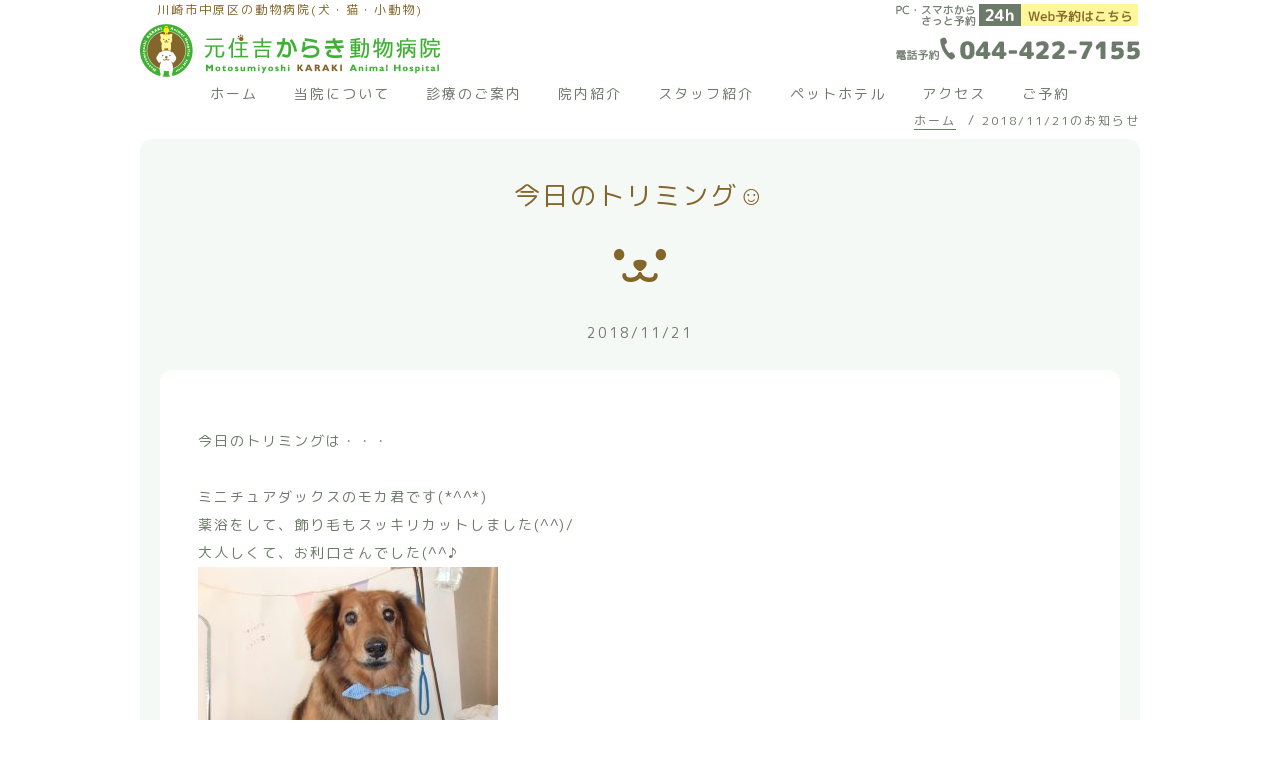

--- FILE ---
content_type: text/html; charset=UTF-8
request_url: https://anisumi-vet.jp/2018/11/21/%E4%BB%8A%E6%97%A5%E3%81%AE%E3%83%88%E3%83%AA%E3%83%9F%E3%83%B3%E3%82%B0%E2%98%BA-49/
body_size: 10266
content:

<!DOCTYPE html>
<html lang="ja">
<head>
<meta charset="UTF-8">
<title>武蔵小杉で犬ネコうさぎのことなら元住吉からき動物病院</title>
<meta name="description" content="元住吉からき動物病院。犬ネコうさぎハムスターなどの一般的な診療から健康診断・去勢手術など、安心の料金設定で幅広く対応。土日診療、往診、駐車場完備。川崎市中原区、武蔵小杉で動物病院・ペットホテルをお探しならお気軽にご相談ください。" />
	<meta name="keywords" content="元住吉,武蔵小杉,動物病院,駐車場,料金,猫,ウサギ,ハムスター">

	
	
<!--<meta name="keywords" content="">-->
<meta name="viewport" content="width=device-width,initial-scale=1.0,minimum-scale=1.0">
<link rel="stylesheet" href="/css/style.css">
<link rel="stylesheet" href="/css/sp.css">
<link rel="shortcut icon" href="/favicon.ico">
<link rel="apple-touch-icon" size="256x256" href="/images/common/web-clip.png">
<link rel="stylesheet" href="/css/jquery.fatNav.css">
<link rel="pingback" href="https://anisumi-vet.jp/xmlrpc.php">
<link href="https://fonts.googleapis.com/earlyaccess/roundedmplus1c.css" rel="stylesheet" />	
<!--[if lt IE 9]>
<script src="https://anisumi-vet.jp/wp-content/themes/stw/js/html5.js"></script>
<script src="https://anisumi-vet.jp/wp-content/themes/stw/js/css3-mediaqueries.js"></script>
<![endif]-->
<script type="text/javascript" src="https://ajax.googleapis.com/ajax/libs/jquery/3.1.1/jquery.min.js"></script>
<script src="/js/function.js"></script>
<script src="/js/jquery.fatNav.js"></script>
	
<script>

//SPメニュー
$(function() {
  $.fatNav();
});

//ページトップボタン
$(function() {
	var topBtn = $('#pageTop');	
	topBtn.hide();

	//スクロールしてトップ
    topBtn.click(function () {
		$('body,html').animate({
			scrollTop: 0
		}, 500);
		return false;
    });
});
</script>
<script>
$(function() {
	var ua = navigator.userAgent.toLowerCase();
var isMobile = /iphone/.test(ua)||/android(.+)?mobile/.test(ua);

if (!isMobile) {
    $('a[href^="tel:"]').on('click', function(e) {
        e.preventDefault();
    });
}
});
</script>
<!-- Global site tag (gtag.js) - Google Analytics -->
<script async src="https://www.googletagmanager.com/gtag/js?id=UA-116907483-1"></script>
<script>
  window.dataLayer = window.dataLayer || [];
  function gtag(){dataLayer.push(arguments);}
  gtag('js', new Date());
  gtag('config', 'UA-116907483-1');
</script>
	
<meta name='robots' content='max-image-preview:large' />
	<style>img:is([sizes="auto" i], [sizes^="auto," i]) { contain-intrinsic-size: 3000px 1500px }</style>
	<link rel='dns-prefetch' href='//stats.wp.com' />
<link rel='dns-prefetch' href='//widgets.wp.com' />
<link rel='dns-prefetch' href='//s0.wp.com' />
<link rel='dns-prefetch' href='//0.gravatar.com' />
<link rel='dns-prefetch' href='//1.gravatar.com' />
<link rel='dns-prefetch' href='//2.gravatar.com' />
<link rel="alternate" type="application/rss+xml" title="元住吉からき動物病院 &raquo; 今日のトリミング☺ のコメントのフィード" href="https://anisumi-vet.jp/2018/11/21/%e4%bb%8a%e6%97%a5%e3%81%ae%e3%83%88%e3%83%aa%e3%83%9f%e3%83%b3%e3%82%b0%e2%98%ba-49/feed/" />
<script type="text/javascript">
/* <![CDATA[ */
window._wpemojiSettings = {"baseUrl":"https:\/\/s.w.org\/images\/core\/emoji\/15.0.3\/72x72\/","ext":".png","svgUrl":"https:\/\/s.w.org\/images\/core\/emoji\/15.0.3\/svg\/","svgExt":".svg","source":{"concatemoji":"https:\/\/anisumi-vet.jp\/wp-includes\/js\/wp-emoji-release.min.js?ver=6.7.4"}};
/*! This file is auto-generated */
!function(i,n){var o,s,e;function c(e){try{var t={supportTests:e,timestamp:(new Date).valueOf()};sessionStorage.setItem(o,JSON.stringify(t))}catch(e){}}function p(e,t,n){e.clearRect(0,0,e.canvas.width,e.canvas.height),e.fillText(t,0,0);var t=new Uint32Array(e.getImageData(0,0,e.canvas.width,e.canvas.height).data),r=(e.clearRect(0,0,e.canvas.width,e.canvas.height),e.fillText(n,0,0),new Uint32Array(e.getImageData(0,0,e.canvas.width,e.canvas.height).data));return t.every(function(e,t){return e===r[t]})}function u(e,t,n){switch(t){case"flag":return n(e,"\ud83c\udff3\ufe0f\u200d\u26a7\ufe0f","\ud83c\udff3\ufe0f\u200b\u26a7\ufe0f")?!1:!n(e,"\ud83c\uddfa\ud83c\uddf3","\ud83c\uddfa\u200b\ud83c\uddf3")&&!n(e,"\ud83c\udff4\udb40\udc67\udb40\udc62\udb40\udc65\udb40\udc6e\udb40\udc67\udb40\udc7f","\ud83c\udff4\u200b\udb40\udc67\u200b\udb40\udc62\u200b\udb40\udc65\u200b\udb40\udc6e\u200b\udb40\udc67\u200b\udb40\udc7f");case"emoji":return!n(e,"\ud83d\udc26\u200d\u2b1b","\ud83d\udc26\u200b\u2b1b")}return!1}function f(e,t,n){var r="undefined"!=typeof WorkerGlobalScope&&self instanceof WorkerGlobalScope?new OffscreenCanvas(300,150):i.createElement("canvas"),a=r.getContext("2d",{willReadFrequently:!0}),o=(a.textBaseline="top",a.font="600 32px Arial",{});return e.forEach(function(e){o[e]=t(a,e,n)}),o}function t(e){var t=i.createElement("script");t.src=e,t.defer=!0,i.head.appendChild(t)}"undefined"!=typeof Promise&&(o="wpEmojiSettingsSupports",s=["flag","emoji"],n.supports={everything:!0,everythingExceptFlag:!0},e=new Promise(function(e){i.addEventListener("DOMContentLoaded",e,{once:!0})}),new Promise(function(t){var n=function(){try{var e=JSON.parse(sessionStorage.getItem(o));if("object"==typeof e&&"number"==typeof e.timestamp&&(new Date).valueOf()<e.timestamp+604800&&"object"==typeof e.supportTests)return e.supportTests}catch(e){}return null}();if(!n){if("undefined"!=typeof Worker&&"undefined"!=typeof OffscreenCanvas&&"undefined"!=typeof URL&&URL.createObjectURL&&"undefined"!=typeof Blob)try{var e="postMessage("+f.toString()+"("+[JSON.stringify(s),u.toString(),p.toString()].join(",")+"));",r=new Blob([e],{type:"text/javascript"}),a=new Worker(URL.createObjectURL(r),{name:"wpTestEmojiSupports"});return void(a.onmessage=function(e){c(n=e.data),a.terminate(),t(n)})}catch(e){}c(n=f(s,u,p))}t(n)}).then(function(e){for(var t in e)n.supports[t]=e[t],n.supports.everything=n.supports.everything&&n.supports[t],"flag"!==t&&(n.supports.everythingExceptFlag=n.supports.everythingExceptFlag&&n.supports[t]);n.supports.everythingExceptFlag=n.supports.everythingExceptFlag&&!n.supports.flag,n.DOMReady=!1,n.readyCallback=function(){n.DOMReady=!0}}).then(function(){return e}).then(function(){var e;n.supports.everything||(n.readyCallback(),(e=n.source||{}).concatemoji?t(e.concatemoji):e.wpemoji&&e.twemoji&&(t(e.twemoji),t(e.wpemoji)))}))}((window,document),window._wpemojiSettings);
/* ]]> */
</script>
<style id='wp-emoji-styles-inline-css' type='text/css'>

	img.wp-smiley, img.emoji {
		display: inline !important;
		border: none !important;
		box-shadow: none !important;
		height: 1em !important;
		width: 1em !important;
		margin: 0 0.07em !important;
		vertical-align: -0.1em !important;
		background: none !important;
		padding: 0 !important;
	}
</style>
<link rel='stylesheet' id='wp-block-library-css' href='https://anisumi-vet.jp/wp-includes/css/dist/block-library/style.min.css?ver=6.7.4' type='text/css' media='all' />
<link rel='stylesheet' id='mediaelement-css' href='https://anisumi-vet.jp/wp-includes/js/mediaelement/mediaelementplayer-legacy.min.css?ver=4.2.17' type='text/css' media='all' />
<link rel='stylesheet' id='wp-mediaelement-css' href='https://anisumi-vet.jp/wp-includes/js/mediaelement/wp-mediaelement.min.css?ver=6.7.4' type='text/css' media='all' />
<style id='jetpack-sharing-buttons-style-inline-css' type='text/css'>
.jetpack-sharing-buttons__services-list{display:flex;flex-direction:row;flex-wrap:wrap;gap:0;list-style-type:none;margin:5px;padding:0}.jetpack-sharing-buttons__services-list.has-small-icon-size{font-size:12px}.jetpack-sharing-buttons__services-list.has-normal-icon-size{font-size:16px}.jetpack-sharing-buttons__services-list.has-large-icon-size{font-size:24px}.jetpack-sharing-buttons__services-list.has-huge-icon-size{font-size:36px}@media print{.jetpack-sharing-buttons__services-list{display:none!important}}.editor-styles-wrapper .wp-block-jetpack-sharing-buttons{gap:0;padding-inline-start:0}ul.jetpack-sharing-buttons__services-list.has-background{padding:1.25em 2.375em}
</style>
<style id='classic-theme-styles-inline-css' type='text/css'>
/*! This file is auto-generated */
.wp-block-button__link{color:#fff;background-color:#32373c;border-radius:9999px;box-shadow:none;text-decoration:none;padding:calc(.667em + 2px) calc(1.333em + 2px);font-size:1.125em}.wp-block-file__button{background:#32373c;color:#fff;text-decoration:none}
</style>
<style id='global-styles-inline-css' type='text/css'>
:root{--wp--preset--aspect-ratio--square: 1;--wp--preset--aspect-ratio--4-3: 4/3;--wp--preset--aspect-ratio--3-4: 3/4;--wp--preset--aspect-ratio--3-2: 3/2;--wp--preset--aspect-ratio--2-3: 2/3;--wp--preset--aspect-ratio--16-9: 16/9;--wp--preset--aspect-ratio--9-16: 9/16;--wp--preset--color--black: #000000;--wp--preset--color--cyan-bluish-gray: #abb8c3;--wp--preset--color--white: #ffffff;--wp--preset--color--pale-pink: #f78da7;--wp--preset--color--vivid-red: #cf2e2e;--wp--preset--color--luminous-vivid-orange: #ff6900;--wp--preset--color--luminous-vivid-amber: #fcb900;--wp--preset--color--light-green-cyan: #7bdcb5;--wp--preset--color--vivid-green-cyan: #00d084;--wp--preset--color--pale-cyan-blue: #8ed1fc;--wp--preset--color--vivid-cyan-blue: #0693e3;--wp--preset--color--vivid-purple: #9b51e0;--wp--preset--gradient--vivid-cyan-blue-to-vivid-purple: linear-gradient(135deg,rgba(6,147,227,1) 0%,rgb(155,81,224) 100%);--wp--preset--gradient--light-green-cyan-to-vivid-green-cyan: linear-gradient(135deg,rgb(122,220,180) 0%,rgb(0,208,130) 100%);--wp--preset--gradient--luminous-vivid-amber-to-luminous-vivid-orange: linear-gradient(135deg,rgba(252,185,0,1) 0%,rgba(255,105,0,1) 100%);--wp--preset--gradient--luminous-vivid-orange-to-vivid-red: linear-gradient(135deg,rgba(255,105,0,1) 0%,rgb(207,46,46) 100%);--wp--preset--gradient--very-light-gray-to-cyan-bluish-gray: linear-gradient(135deg,rgb(238,238,238) 0%,rgb(169,184,195) 100%);--wp--preset--gradient--cool-to-warm-spectrum: linear-gradient(135deg,rgb(74,234,220) 0%,rgb(151,120,209) 20%,rgb(207,42,186) 40%,rgb(238,44,130) 60%,rgb(251,105,98) 80%,rgb(254,248,76) 100%);--wp--preset--gradient--blush-light-purple: linear-gradient(135deg,rgb(255,206,236) 0%,rgb(152,150,240) 100%);--wp--preset--gradient--blush-bordeaux: linear-gradient(135deg,rgb(254,205,165) 0%,rgb(254,45,45) 50%,rgb(107,0,62) 100%);--wp--preset--gradient--luminous-dusk: linear-gradient(135deg,rgb(255,203,112) 0%,rgb(199,81,192) 50%,rgb(65,88,208) 100%);--wp--preset--gradient--pale-ocean: linear-gradient(135deg,rgb(255,245,203) 0%,rgb(182,227,212) 50%,rgb(51,167,181) 100%);--wp--preset--gradient--electric-grass: linear-gradient(135deg,rgb(202,248,128) 0%,rgb(113,206,126) 100%);--wp--preset--gradient--midnight: linear-gradient(135deg,rgb(2,3,129) 0%,rgb(40,116,252) 100%);--wp--preset--font-size--small: 13px;--wp--preset--font-size--medium: 20px;--wp--preset--font-size--large: 36px;--wp--preset--font-size--x-large: 42px;--wp--preset--spacing--20: 0.44rem;--wp--preset--spacing--30: 0.67rem;--wp--preset--spacing--40: 1rem;--wp--preset--spacing--50: 1.5rem;--wp--preset--spacing--60: 2.25rem;--wp--preset--spacing--70: 3.38rem;--wp--preset--spacing--80: 5.06rem;--wp--preset--shadow--natural: 6px 6px 9px rgba(0, 0, 0, 0.2);--wp--preset--shadow--deep: 12px 12px 50px rgba(0, 0, 0, 0.4);--wp--preset--shadow--sharp: 6px 6px 0px rgba(0, 0, 0, 0.2);--wp--preset--shadow--outlined: 6px 6px 0px -3px rgba(255, 255, 255, 1), 6px 6px rgba(0, 0, 0, 1);--wp--preset--shadow--crisp: 6px 6px 0px rgba(0, 0, 0, 1);}:where(.is-layout-flex){gap: 0.5em;}:where(.is-layout-grid){gap: 0.5em;}body .is-layout-flex{display: flex;}.is-layout-flex{flex-wrap: wrap;align-items: center;}.is-layout-flex > :is(*, div){margin: 0;}body .is-layout-grid{display: grid;}.is-layout-grid > :is(*, div){margin: 0;}:where(.wp-block-columns.is-layout-flex){gap: 2em;}:where(.wp-block-columns.is-layout-grid){gap: 2em;}:where(.wp-block-post-template.is-layout-flex){gap: 1.25em;}:where(.wp-block-post-template.is-layout-grid){gap: 1.25em;}.has-black-color{color: var(--wp--preset--color--black) !important;}.has-cyan-bluish-gray-color{color: var(--wp--preset--color--cyan-bluish-gray) !important;}.has-white-color{color: var(--wp--preset--color--white) !important;}.has-pale-pink-color{color: var(--wp--preset--color--pale-pink) !important;}.has-vivid-red-color{color: var(--wp--preset--color--vivid-red) !important;}.has-luminous-vivid-orange-color{color: var(--wp--preset--color--luminous-vivid-orange) !important;}.has-luminous-vivid-amber-color{color: var(--wp--preset--color--luminous-vivid-amber) !important;}.has-light-green-cyan-color{color: var(--wp--preset--color--light-green-cyan) !important;}.has-vivid-green-cyan-color{color: var(--wp--preset--color--vivid-green-cyan) !important;}.has-pale-cyan-blue-color{color: var(--wp--preset--color--pale-cyan-blue) !important;}.has-vivid-cyan-blue-color{color: var(--wp--preset--color--vivid-cyan-blue) !important;}.has-vivid-purple-color{color: var(--wp--preset--color--vivid-purple) !important;}.has-black-background-color{background-color: var(--wp--preset--color--black) !important;}.has-cyan-bluish-gray-background-color{background-color: var(--wp--preset--color--cyan-bluish-gray) !important;}.has-white-background-color{background-color: var(--wp--preset--color--white) !important;}.has-pale-pink-background-color{background-color: var(--wp--preset--color--pale-pink) !important;}.has-vivid-red-background-color{background-color: var(--wp--preset--color--vivid-red) !important;}.has-luminous-vivid-orange-background-color{background-color: var(--wp--preset--color--luminous-vivid-orange) !important;}.has-luminous-vivid-amber-background-color{background-color: var(--wp--preset--color--luminous-vivid-amber) !important;}.has-light-green-cyan-background-color{background-color: var(--wp--preset--color--light-green-cyan) !important;}.has-vivid-green-cyan-background-color{background-color: var(--wp--preset--color--vivid-green-cyan) !important;}.has-pale-cyan-blue-background-color{background-color: var(--wp--preset--color--pale-cyan-blue) !important;}.has-vivid-cyan-blue-background-color{background-color: var(--wp--preset--color--vivid-cyan-blue) !important;}.has-vivid-purple-background-color{background-color: var(--wp--preset--color--vivid-purple) !important;}.has-black-border-color{border-color: var(--wp--preset--color--black) !important;}.has-cyan-bluish-gray-border-color{border-color: var(--wp--preset--color--cyan-bluish-gray) !important;}.has-white-border-color{border-color: var(--wp--preset--color--white) !important;}.has-pale-pink-border-color{border-color: var(--wp--preset--color--pale-pink) !important;}.has-vivid-red-border-color{border-color: var(--wp--preset--color--vivid-red) !important;}.has-luminous-vivid-orange-border-color{border-color: var(--wp--preset--color--luminous-vivid-orange) !important;}.has-luminous-vivid-amber-border-color{border-color: var(--wp--preset--color--luminous-vivid-amber) !important;}.has-light-green-cyan-border-color{border-color: var(--wp--preset--color--light-green-cyan) !important;}.has-vivid-green-cyan-border-color{border-color: var(--wp--preset--color--vivid-green-cyan) !important;}.has-pale-cyan-blue-border-color{border-color: var(--wp--preset--color--pale-cyan-blue) !important;}.has-vivid-cyan-blue-border-color{border-color: var(--wp--preset--color--vivid-cyan-blue) !important;}.has-vivid-purple-border-color{border-color: var(--wp--preset--color--vivid-purple) !important;}.has-vivid-cyan-blue-to-vivid-purple-gradient-background{background: var(--wp--preset--gradient--vivid-cyan-blue-to-vivid-purple) !important;}.has-light-green-cyan-to-vivid-green-cyan-gradient-background{background: var(--wp--preset--gradient--light-green-cyan-to-vivid-green-cyan) !important;}.has-luminous-vivid-amber-to-luminous-vivid-orange-gradient-background{background: var(--wp--preset--gradient--luminous-vivid-amber-to-luminous-vivid-orange) !important;}.has-luminous-vivid-orange-to-vivid-red-gradient-background{background: var(--wp--preset--gradient--luminous-vivid-orange-to-vivid-red) !important;}.has-very-light-gray-to-cyan-bluish-gray-gradient-background{background: var(--wp--preset--gradient--very-light-gray-to-cyan-bluish-gray) !important;}.has-cool-to-warm-spectrum-gradient-background{background: var(--wp--preset--gradient--cool-to-warm-spectrum) !important;}.has-blush-light-purple-gradient-background{background: var(--wp--preset--gradient--blush-light-purple) !important;}.has-blush-bordeaux-gradient-background{background: var(--wp--preset--gradient--blush-bordeaux) !important;}.has-luminous-dusk-gradient-background{background: var(--wp--preset--gradient--luminous-dusk) !important;}.has-pale-ocean-gradient-background{background: var(--wp--preset--gradient--pale-ocean) !important;}.has-electric-grass-gradient-background{background: var(--wp--preset--gradient--electric-grass) !important;}.has-midnight-gradient-background{background: var(--wp--preset--gradient--midnight) !important;}.has-small-font-size{font-size: var(--wp--preset--font-size--small) !important;}.has-medium-font-size{font-size: var(--wp--preset--font-size--medium) !important;}.has-large-font-size{font-size: var(--wp--preset--font-size--large) !important;}.has-x-large-font-size{font-size: var(--wp--preset--font-size--x-large) !important;}
:where(.wp-block-post-template.is-layout-flex){gap: 1.25em;}:where(.wp-block-post-template.is-layout-grid){gap: 1.25em;}
:where(.wp-block-columns.is-layout-flex){gap: 2em;}:where(.wp-block-columns.is-layout-grid){gap: 2em;}
:root :where(.wp-block-pullquote){font-size: 1.5em;line-height: 1.6;}
</style>
<link rel='stylesheet' id='jetpack_likes-css' href='https://anisumi-vet.jp/wp-content/plugins/jetpack/modules/likes/style.css?ver=14.4.1' type='text/css' media='all' />
<link rel='stylesheet' id='mts_simple_booking_front-css' href='https://anisumi-vet.jp/wp-content/plugins/mts-simple-booking-c/css/mtssb-front.css?ver=6.7.4' type='text/css' media='all' />
<link rel='stylesheet' id='sharedaddy-css' href='https://anisumi-vet.jp/wp-content/plugins/jetpack/modules/sharedaddy/sharing.css?ver=14.4.1' type='text/css' media='all' />
<link rel='stylesheet' id='social-logos-css' href='https://anisumi-vet.jp/wp-content/plugins/jetpack/_inc/social-logos/social-logos.min.css?ver=14.4.1' type='text/css' media='all' />
<link rel="https://api.w.org/" href="https://anisumi-vet.jp/wp-json/" /><link rel="alternate" title="JSON" type="application/json" href="https://anisumi-vet.jp/wp-json/wp/v2/posts/1037" /><link rel="EditURI" type="application/rsd+xml" title="RSD" href="https://anisumi-vet.jp/xmlrpc.php?rsd" />
<link rel="canonical" href="https://anisumi-vet.jp/2018/11/21/%e4%bb%8a%e6%97%a5%e3%81%ae%e3%83%88%e3%83%aa%e3%83%9f%e3%83%b3%e3%82%b0%e2%98%ba-49/" />
<link rel='shortlink' href='https://anisumi-vet.jp/?p=1037' />
<link rel="alternate" title="oEmbed (JSON)" type="application/json+oembed" href="https://anisumi-vet.jp/wp-json/oembed/1.0/embed?url=https%3A%2F%2Fanisumi-vet.jp%2F2018%2F11%2F21%2F%25e4%25bb%258a%25e6%2597%25a5%25e3%2581%25ae%25e3%2583%2588%25e3%2583%25aa%25e3%2583%259f%25e3%2583%25b3%25e3%2582%25b0%25e2%2598%25ba-49%2F" />
<link rel="alternate" title="oEmbed (XML)" type="text/xml+oembed" href="https://anisumi-vet.jp/wp-json/oembed/1.0/embed?url=https%3A%2F%2Fanisumi-vet.jp%2F2018%2F11%2F21%2F%25e4%25bb%258a%25e6%2597%25a5%25e3%2581%25ae%25e3%2583%2588%25e3%2583%25aa%25e3%2583%259f%25e3%2583%25b3%25e3%2582%25b0%25e2%2598%25ba-49%2F&#038;format=xml" />
	<style>img#wpstats{display:none}</style>
		<style type="text/css">.recentcomments a{display:inline !important;padding:0 !important;margin:0 !important;}</style>
<!-- Jetpack Open Graph Tags -->
<meta property="og:type" content="article" />
<meta property="og:title" content="今日のトリミング☺" />
<meta property="og:url" content="https://anisumi-vet.jp/2018/11/21/%e4%bb%8a%e6%97%a5%e3%81%ae%e3%83%88%e3%83%aa%e3%83%9f%e3%83%b3%e3%82%b0%e2%98%ba-49/" />
<meta property="og:description" content="今日のトリミングは・・・ &nbsp; ミニチュアダックスのモカ君です(*^^*) 薬浴をして、飾り毛もスッキ&hellip;" />
<meta property="article:published_time" content="2018-11-21T03:21:23+00:00" />
<meta property="article:modified_time" content="2018-11-21T03:21:23+00:00" />
<meta property="og:site_name" content="元住吉からき動物病院" />
<meta property="og:image" content="http://anisumi-vet.jp/wp-content/uploads/2018/11/PB210874-300x225.jpg" />
<meta property="og:image:width" content="300" />
<meta property="og:image:height" content="225" />
<meta property="og:image:alt" content="" />
<meta property="og:locale" content="ja_JP" />
<meta name="twitter:text:title" content="今日のトリミング☺" />
<meta name="twitter:image" content="http://anisumi-vet.jp/wp-content/uploads/2018/11/PB210874-300x225.jpg?w=640" />
<meta name="twitter:card" content="summary_large_image" />

<!-- End Jetpack Open Graph Tags -->
</head>
	
	

<body>
 
<header>
  <div class="display_pc">
    <div class="fixbar">
      <div class="inner">
          <div class="inner fd-G">
		       <div class="logo-area">
			      <a href="/"><h1>川崎市中原区の動物病院(犬・猫・小動物)</h1>
				      <p class="logo" style="width:300px;"><img src="/images/common/logo.png" alt="元住吉からき動物病院ロゴ"></p>
			       </a>
		        </div>
		
           <div class="h-contact">
			      <p><a href="/booking/"><img src="/images/common/book.png" alt="予約"></a></p>
						 <address><p class="bold70 moji-23"><a href="tel:0444227155"><img src="/images/common/tel.png" alt="電話"></a></p></address>
           </div>
         </div><!-- /.inner -->
        <nav class="top-nav">
          <ul>
              <li class=""><a href="/" class="hvr">ホーム</a></li>
              <li class=""><a href="/about/" class="hvr">当院について</a></li>
              <li class=""><a href="/guide/" class="hvr">診療のご案内</a></li>
              <li class=""><a href="/introduction/" class="hvr">院内紹介</a></li>
              <li class=""><a href="/staff/" class="hvr">スタッフ紹介</a></li>
		          <li class=""><a href="/hotel/" class="hvr">ペットホテル</a></li>
		          <li class=""><a href="/access/" class="hvr">アクセス</a></li> 
		          <li class=""><a href="/booking/" class="hvr">ご予約</a></li>
          </ul>
        </nav>
    </div><!-- / .inner -->
  </div><!-- / .fixbar -->
 </div><!-- / .display_pc -->
    
  <div class="display_sp">
		<div class="logo-area">
			<a href="/"><h1><span class="pc">川崎市中原区の動物病院(犬・猫・小動物)</span></h1>
				<p class="logo" style="width: 200px;"><img src="/images/common/logo.png" alt="元住吉からき動物病院ロゴ"></p>
			</a>
		 </div>
      <div class="fat-nav">
        <div class="fat-nav__wrapper">
            <ul>
              <li><a href="/" >ホーム</a></li>
              <li><a href="/about/">当院について</a></li>
              <li><a href="/guide/">診療のご案内</a></li>
              <li><a href="/introduction/">院内紹介</a></li>
              <li><a href="/staff/">スタッフ紹介</a></li>
		          <li><a href="/hotel/">ペットホテル</a></li>
		          <li><a href="/access/">アクセス</a></li> 
		          <li><a href="/category/column/">コラム</a></li>
		          <li><a href="/booking/">ご予約</a></li>
            </ul>
        </div><!-- / .fat-nav__wrapper -->
    </div><!-- / .fat-nav -->
  </div><!-- / .display_sp -->
</header>	
	
	

  


<div id="kiji-details" class="pages">	
	<nav id="breadcrumbs">
    <ul class="inner">
      <li><a href="/">ホーム</a></li>
      <li><time datetime="2018-11-21">2018/11/21のお知らせ</time></li>
    </ul>
  </nav>
  <main>	
	<div id="content" class="inner">
    <div id="underlayer">
			<div class="all-title"><h2>今日のトリミング☺</h2></div>	
        <div id="main">
						<header>  	
              <p class="dateLabel"><time datetime="2018-11-21">2018/11/21</time></p>   
            </header>
          <section class="bg-white">
	        	        <article id="post-1037" class="content">
            <div class="post kiji"><p>今日のトリミングは・・・</p>
<p>&nbsp;</p>
<p>ミニチュアダックスのモカ君です(*^^*)</p>
<p>薬浴をして、飾り毛もスッキリカットしました(^^)/</p>
<p>大人しくて、お利口さんでした(^^♪</p>
<p><img fetchpriority="high" decoding="async" class="size-medium wp-image-1038" src="https://anisumi-vet.jp/wp-content/uploads/2018/11/PB210874-300x225.jpg" alt="" width="300" height="225" srcset="https://anisumi-vet.jp/wp-content/uploads/2018/11/PB210874-300x225.jpg 300w, https://anisumi-vet.jp/wp-content/uploads/2018/11/PB210874-768x576.jpg 768w, https://anisumi-vet.jp/wp-content/uploads/2018/11/PB210874-1024x768.jpg 1024w, https://anisumi-vet.jp/wp-content/uploads/2018/11/PB210874.jpg 1280w" sizes="(max-width: 300px) 100vw, 300px" /></p>
<p>当院では、トリミングを承っております。</p>
<p>原則としてトリミングを承る曜日は<strong>月</strong>、<strong>水</strong>、<strong>金</strong>となりますのでご注意ください。</p>
<p><em><strong>その他の曜日についてはご相談ください</strong></em>。</p>
<p>トリミングは完全予約制となりますので、ご予約の際はお電話か、事前に来院時にお申しつけください。</p>
<p>&nbsp;</p>
<p><strong>武蔵小杉、元住吉で犬ネコうさぎのことなら元住吉からき動物病院</strong><br />
元住吉からき動物病院。犬ネコうさぎハムスターなどの一般的な診療から健康診断・去勢手術など、安心の料金設定で幅広く対応。土日診療、往診、駐車場完備。川崎市中原区、武蔵小杉で動物病院・ペットホテル・トリミングをお探しならお気軽にご相談ください。</p>
<p>&nbsp;</p>
<p style="text-align: right;"><strong>元住吉からき動物病院</strong></p>
<p style="text-align: right;">〒211-0032　神奈川県川崎市中原区木月伊勢町4-17</p>
<p style="text-align: right;">TEL：044-422-7155<br />
URL：anisumi-vet.jp</p>
<div class="sharedaddy sd-sharing-enabled"><div class="robots-nocontent sd-block sd-social sd-social-icon-text sd-sharing"><h3 class="sd-title">共有:</h3><div class="sd-content"><ul><li class="share-facebook"><a rel="nofollow noopener noreferrer" data-shared="sharing-facebook-1037" class="share-facebook sd-button share-icon" href="https://anisumi-vet.jp/2018/11/21/%e4%bb%8a%e6%97%a5%e3%81%ae%e3%83%88%e3%83%aa%e3%83%9f%e3%83%b3%e3%82%b0%e2%98%ba-49/?share=facebook" target="_blank" title="Facebook で共有するにはクリックしてください" ><span>Facebook</span></a></li><li class="share-x"><a rel="nofollow noopener noreferrer" data-shared="sharing-x-1037" class="share-x sd-button share-icon" href="https://anisumi-vet.jp/2018/11/21/%e4%bb%8a%e6%97%a5%e3%81%ae%e3%83%88%e3%83%aa%e3%83%9f%e3%83%b3%e3%82%b0%e2%98%ba-49/?share=x" target="_blank" title="クリックして X で共有" ><span>X</span></a></li><li class="share-end"></li></ul></div></div></div><div class='sharedaddy sd-block sd-like jetpack-likes-widget-wrapper jetpack-likes-widget-unloaded' id='like-post-wrapper-242939838-1037-69675f4d5e5aa' data-src='https://widgets.wp.com/likes/?ver=14.4.1#blog_id=242939838&amp;post_id=1037&amp;origin=anisumi-vet.jp&amp;obj_id=242939838-1037-69675f4d5e5aa' data-name='like-post-frame-242939838-1037-69675f4d5e5aa' data-title='いいねまたはリブログ'><h3 class="sd-title">いいね:</h3><div class='likes-widget-placeholder post-likes-widget-placeholder' style='height: 55px;'><span class='button'><span>いいね</span></span> <span class="loading">読み込み中…</span></div><span class='sd-text-color'></span><a class='sd-link-color'></a></div></div>
			    </article>
				  </section>
          				  					<p class="viewlist m-top10"><a href="/">ホームへ戻る</a></p>
<!--
        <div class="pagenav">
			    <span class="prev"><a href="https://anisumi-vet.jp/2018/11/19/%e3%81%8a%e6%b3%8a%e3%82%8a%e3%81%ae%e6%a7%98%e5%ad%90%f0%9f%90%95-7/" rel="prev">&laquo; 前のページ</a></span>          
			    <span class="next"><a href="https://anisumi-vet.jp/2018/11/23/%e4%bb%8a%e6%97%a5%e3%81%ae%e3%83%88%e3%83%aa%e3%83%9f%e3%83%b3%e3%82%b0%e2%98%ba-50/" rel="next">次のページ &raquo;</a></span>
	     </div>
-->
			      </div><!-- /main -->	
    </div><!-- /#underlayer-->
  </div><!-- /.inner -->		
  </main>
</div><!-- /#kiji-details .pages -->


<div class="inner">
	<div id="pageTop" >
	<a href="#container" class="backTop"><img src="/images/common/totop_btn.png" alt="ページ上部へ"></a>
	</div><!-- /#pageTop -->
</div>
<footer id="footer" class="inner">	
<div class="Ft-tel-G">
		<p class="Ft-logo01"><img src="/images/common/ft-logo.png" alt="元住吉からき動物病院ロゴマーク"></p>
		<p  class="Ft-logo02"><img src="/images/common/ft-logo02.png" alt="元住吉からき動物病院ロゴマーク"></p>

	<div class="FtContact cf">
		<div class="banner">
			<p class="bana-item"><a href="http://www.ipet-ins.com/" target="_blank"><img src="http://www.ipet-ins.com/banner_dl/partner/images/vh_120x60.gif" alt="アイペットペット保険対応動物病院" border="0"></a></p>
			<p class="bana-item"><a href="https://www.anicom-sompo.co.jp/ah_family/" target="_blank"><img src="/images/banner/vh_bn02.gif" alt="どうぶつ健保対応病院"></a></p>
		</div>
    <div class="FT-guidance">
      <div class="FT-yoyaku">
        <dl class="FT-yoyaku-dl">
          <dt>PC・スマホから<br>さっと予約</dt>
          <dd>
            <p class="booking-btn"><a href="/booking/"><img src="/images/common/booking_btn_on.png" alt="Web予約"></a>
            ※診療のご予約のみ</p>
          </dd>
        </dl>
        <dl class="FT-yoyaku-dl FT-mt">
          <dt>電話予約</dt>
          <dd class="FT-tel-bold">044-422-7155</dd>
        </dl>
      </div>
      <div class="FT-flex">
        <div class="FT-reception">
          <h5>診療</h5>
          <div class="FT-reception-hours">
            <img src="/images/common/reception.png" alt="受付時間">
          </div>
          <p>※[休診日]火曜日、<span class="bold60">*</span>月曜日が祝日の場合は午後休診</p>
          <p>※日曜日の午後は急患対応のみ</p>
        </div>
        <div class="FT-reception FT-mt">
          <h5>ホテル、トリミング、ご飯・お薬のみ</h5>
          <div class="FT-reception-hours">
            <img src="/images/common/trimming.png" alt="ホテル、トリミング、ご飯・お薬のみ">
          </div>
          <p>※トリミング予約は、電話もしくは来院のみ</p>
        </div>
      </div>
    </div>
  </div>
</div><!-- /.Ft-tel-G -->

<nav class="Ft-nav pc">
  <ul class="Ft-menu cf">
		 <li><a href="/" data-hover="リスト1">ホーム</a></li>
     <li><a href="/about/" data-hover="リスト2">当院について</a></li>
     <li><a href="/guide/" data-hover="リスト3">診療案内</a></li>
     <li><a href="/introduction/" data-hover="リスト4">院内紹介</a></li>
     <li><a href="/staff/" data-hover="リスト5">スタッフ紹介</a></li>
		<li><a href="/hotel/" data-hover="リスト6">ペットホテル</a></li>
		<li><a href="/booking/" data-hover="リスト7">ご予約</a></li>
		<li><a href="/sitemap/" data-hover="リスト7">サイトマップ</a></li>
  </ul>
</nav><!--/.Hd-menu-->
	
<div class="sp sitemap"><a href="/sitemap/" data-hover="リスト7">サイトマップ</a></div>
<div id="copyright" class="copyright"><a href="/">&copy; 2018 元住吉からき動物病院 </a></div>
</footer><!-- / #footer -->


<script type="text/javascript">
jQuery(function() {
    var msg = 'ご予約一枠につき1頭の受付となりますが、複数頭の場合は、メッセージ欄からご相談ください。また、ご予約の変更・キャンセルについてはメッセージ欄ではお受けできません。お電話にてお願いします。';
    jQuery('#booking-note').attr('placeholder', msg);
});
</script>

	<script type="text/javascript">
		window.WPCOM_sharing_counts = {"https:\/\/anisumi-vet.jp\/2018\/11\/21\/%e4%bb%8a%e6%97%a5%e3%81%ae%e3%83%88%e3%83%aa%e3%83%9f%e3%83%b3%e3%82%b0%e2%98%ba-49\/":1037};
	</script>
				<script type="text/javascript" id="jetpack-stats-js-before">
/* <![CDATA[ */
_stq = window._stq || [];
_stq.push([ "view", JSON.parse("{\"v\":\"ext\",\"blog\":\"242939838\",\"post\":\"1037\",\"tz\":\"9\",\"srv\":\"anisumi-vet.jp\",\"j\":\"1:14.4.1\"}") ]);
_stq.push([ "clickTrackerInit", "242939838", "1037" ]);
/* ]]> */
</script>
<script type="text/javascript" src="https://stats.wp.com/e-202603.js" id="jetpack-stats-js" defer="defer" data-wp-strategy="defer"></script>
<script type="text/javascript" src="https://anisumi-vet.jp/wp-content/plugins/jetpack/_inc/build/likes/queuehandler.min.js?ver=14.4.1" id="jetpack_likes_queuehandler-js"></script>
<script type="text/javascript" id="sharing-js-js-extra">
/* <![CDATA[ */
var sharing_js_options = {"lang":"en","counts":"1","is_stats_active":"1"};
/* ]]> */
</script>
<script type="text/javascript" src="https://anisumi-vet.jp/wp-content/plugins/jetpack/_inc/build/sharedaddy/sharing.min.js?ver=14.4.1" id="sharing-js-js"></script>
<script type="text/javascript" id="sharing-js-js-after">
/* <![CDATA[ */
var windowOpen;
			( function () {
				function matches( el, sel ) {
					return !! (
						el.matches && el.matches( sel ) ||
						el.msMatchesSelector && el.msMatchesSelector( sel )
					);
				}

				document.body.addEventListener( 'click', function ( event ) {
					if ( ! event.target ) {
						return;
					}

					var el;
					if ( matches( event.target, 'a.share-facebook' ) ) {
						el = event.target;
					} else if ( event.target.parentNode && matches( event.target.parentNode, 'a.share-facebook' ) ) {
						el = event.target.parentNode;
					}

					if ( el ) {
						event.preventDefault();

						// If there's another sharing window open, close it.
						if ( typeof windowOpen !== 'undefined' ) {
							windowOpen.close();
						}
						windowOpen = window.open( el.getAttribute( 'href' ), 'wpcomfacebook', 'menubar=1,resizable=1,width=600,height=400' );
						return false;
					}
				} );
			} )();
var windowOpen;
			( function () {
				function matches( el, sel ) {
					return !! (
						el.matches && el.matches( sel ) ||
						el.msMatchesSelector && el.msMatchesSelector( sel )
					);
				}

				document.body.addEventListener( 'click', function ( event ) {
					if ( ! event.target ) {
						return;
					}

					var el;
					if ( matches( event.target, 'a.share-x' ) ) {
						el = event.target;
					} else if ( event.target.parentNode && matches( event.target.parentNode, 'a.share-x' ) ) {
						el = event.target.parentNode;
					}

					if ( el ) {
						event.preventDefault();

						// If there's another sharing window open, close it.
						if ( typeof windowOpen !== 'undefined' ) {
							windowOpen.close();
						}
						windowOpen = window.open( el.getAttribute( 'href' ), 'wpcomx', 'menubar=1,resizable=1,width=600,height=350' );
						return false;
					}
				} );
			} )();
/* ]]> */
</script>
	<iframe src='https://widgets.wp.com/likes/master.html?ver=20260114#ver=20260114&#038;lang=ja' scrolling='no' id='likes-master' name='likes-master' style='display:none;'></iframe>
	<div id='likes-other-gravatars' role="dialog" aria-hidden="true" tabindex="-1"><div class="likes-text"><span>%d</span></div><ul class="wpl-avatars sd-like-gravatars"></ul></div>
	</body>
<script src="https://maps.googleapis.com/maps/api/js?key=AIzaSyCEBBsG748-LWfCA0jqJwgAtRfwj6_VSEc&callback=initMap"></script>
<script>
function initialize(){
    var myOptions = {
        zoom: 18,   // 任意のズーム率
        center: new google.maps.LatLng(35.568368,139.654392),
        mapTypeId: google.maps.MapTypeId.ROADMAP,
        mapTypeControl: false
    };
    var map = new google.maps.Map(document.getElementById("map_custmomize"), myOptions);
     
    var markers = [
      ['元住吉からき動物病院', 35.568067,139.654371, '/karaki-map.png'],
      ['駐車場', 35.5685,139.65491, '/car-map.png']
    ];
     
    for (var i = 0; i < markers.length; i++) {
        var name = markers[i][0];
        var latlng = new google.maps.LatLng(markers[i][1],markers[i][2]);
        var icons = markers[i][3];
        createMarker(name,latlng,icons,map)
    }
};
function createMarker(name,latlng,icons,map){
    var marker = new google.maps.Marker({
        position: latlng,
        icon:icons,
        map: map});
}
google.maps.event.addDomListener(window, 'load', initialize);
</script>
</html>


--- FILE ---
content_type: application/javascript
request_url: https://anisumi-vet.jp/js/function.js
body_size: 39
content:
//固定header
$(function() {
  $(window).on('scroll', function() {
    if ($(this).scrollTop() > 00) {
      $('header').addClass('fixed');
    } else {
      $('header').removeClass('fixed');
    }
  });
});

